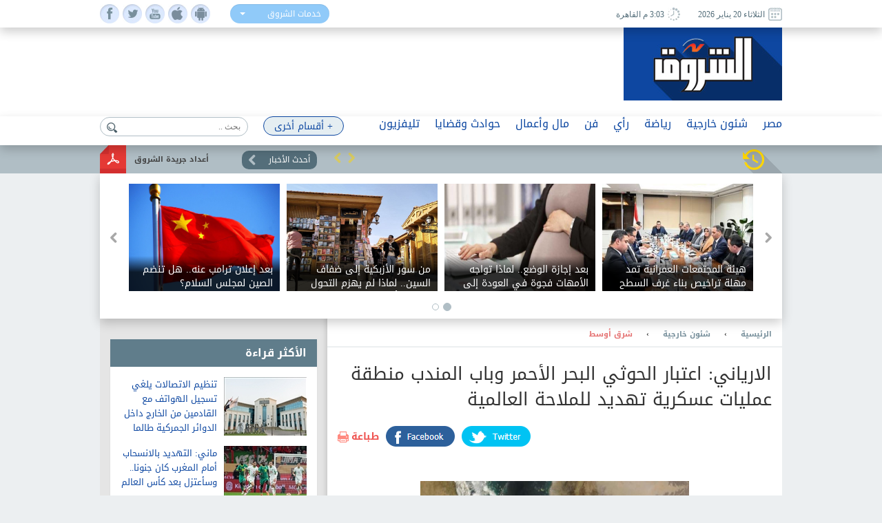

--- FILE ---
content_type: text/html; charset=utf-8
request_url: https://www.shorouknews.com/news/view.aspx?cdate=04102022&id=0418d34f-7eee-4da0-aa08-0c53a65551ae
body_size: 18496
content:


<!DOCTYPE html PUBLIC "-//W3C//DTD XHTML 1.0 Transitional//EN" "http://www.w3.org/TR/xhtml1/DTD/xhtml1-transitional.dtd">
<html xmlns="http://www.w3.org/1999/xhtml" xml:lang="ar-eg" lang="ar-eg">
<head id="Head1"><link id="MetaUrl_Canonical" rel="canonical" href="https://www.shorouknews.com/news/view.aspx?cdate=04102022&amp;id=0418d34f-7eee-4da0-aa08-0c53a65551ae" /><meta content="text/html; charset=utf-8" />

    
    <script async src="https://pagead2.googlesyndication.com/pagead/js/adsbygoogle.js?client=ca-pub-1174047515069954"
     crossorigin="anonymous"></script>

    <script async src="https://pagead2.googlesyndication.com/pagead/js/adsbygoogle.js?client=ca-pub-7072246965452303"
     crossorigin="anonymous"></script>
    


<script type='text/javascript'>
    var googletag = googletag || {};
    googletag.cmd = googletag.cmd || [];
    (function () {
        var gads = document.createElement('script');
        gads.async = true;
        gads.type = 'text/javascript';
        var useSSL = 'https:' == document.location.protocol;
        gads.src = (useSSL ? 'https:' : 'http:') +
          '//www.googletagservices.com/tag/js/gpt.js';
        var node = document.getElementsByTagName('script')[0];
        node.parentNode.insertBefore(gads, node);
    })();
    </script>

    <script type='text/javascript'>
        var popupSlot, popupSlot_Home;
        googletag.cmd.push(function () {

            //Managed by Clip
            googletag.defineSlot('/12740106/Home_Right_Wide_Skyscraper_160x600', [160, 600], 'div-gpt-ad-1451389957496-0').addService(googletag.pubads());
            googletag.defineSlot('/12740106/Home_Left_Wide_Skyscraper_160x600', [160, 600], 'div-gpt-ad-1451389957496-1').addService(googletag.pubads());
            googletag.defineSlot('/12740106/Home_Leaderboard_Top_728x90', [728, 90], 'div-gpt-ad-1451389957496-2').addService(googletag.pubads());
            googletag.defineSlot('/12740106/Home_Inline_Rectangle_300x250', [300, 250], 'div-gpt-ad-1451389957496-3').addService(googletag.pubads());
            googletag.defineSlot('/12740106/Home_bottom_custom_570x300', [570, 300], 'div-gpt-ad-1451389957496-4').addService(googletag.pubads());
            googletag.defineSlot('/12740106/Home_2nd_Inline_Rectangle_300x250', [300, 250], 'div-gpt-ad-1451389957496-5').addService(googletag.pubads());
            googletag.defineSlot('/12740106/All_Sections_Inline_Rectangle_300x250', [300, 250], 'div-gpt-ad-1451405396578-2').addService(googletag.pubads());
            googletag.defineSlot('/12740106/All_Sections_2nd_Inline_Rectangle_300x250', [300, 250], 'div-gpt-ad-1451405396578-0').addService(googletag.pubads());
            googletag.defineSlot('/12740106/All_Sections_Leaderboard_Top_728x90', [728, 90], 'div-gpt-ad-1451405396578-3').addService(googletag.pubads());
            googletag.defineSlot('/12740106/All_Sections_Left_Wide_Skyscraper_160x600', [160, 600], 'div-gpt-ad-1451405396578-4').addService(googletag.pubads());
            googletag.defineSlot('/12740106/All_Sections_Right_Wide_Skyscraper_160x600', [160, 600], 'div-gpt-ad-1451405396578-5').addService(googletag.pubads());
            googletag.defineSlot('/12740106/Shorouknews_Innernews_300x600', [300, 600], 'div-gpt-ad-1470315169849-0').addService(googletag.pubads());
            googletag.defineSlot('/12740106/Shorouknews_MultiSize', [[468, 60], [320, 100], [320, 50], [600, 90]], 'div-gpt-ad-1521454979168-0').addService(googletag.pubads());

            popupSlot_Home = googletag.defineSlot('/12740106/Home_Popup_780x400', [780, 400], 'div-gpt-ad-1451998315035-1').addService(googletag.pubads());
            popupSlot = googletag.defineSlot('/12740106/All_Sections_Popup_780x400', [780, 400], 'div-gpt-ad-1451998315035-0').addService(googletag.pubads());

            //googletag.pubads().enableSingleRequest();
            googletag.pubads().collapseEmptyDivs();

            googletag.pubads().addEventListener('slotRenderEnded', function (event) { slotRenderEnded(event); });

            googletag.enableServices();
        });


    </script>


<!-- Facebook Pixel Code -->
<script>
!function(f,b,e,v,n,t,s)
{if(f.fbq)return;n=f.fbq=function(){n.callMethod?
n.callMethod.apply(n,arguments):n.queue.push(arguments)};
if(!f._fbq)f._fbq=n;n.push=n;n.loaded=!0;n.version='2.0';
n.queue=[];t=b.createElement(e);t.async=!0;
t.src=v;s=b.getElementsByTagName(e)[0];
s.parentNode.insertBefore(t,s)}(window,document,'script',
'https://connect.facebook.net/en_US/fbevents.js');
 fbq('init', '2392364917476331'); 
fbq('track', 'PageView');
</script>
<noscript>
 <img height="1" width="1" src="https://www.facebook.com/tr?id=2392364917476331&ev=PageView&noscript=1"/>
</noscript>
<!-- End Facebook Pixel Code -->

    <title>
	
        الارياني: اعتبار الحوثي البحر الأحمر وباب المندب منطقة عمليات عسكرية تهديد للملاحة العالمية - 
        بوابة الشروق
</title><meta property="fb:pages" content="91753888816" />
    <script src='/_Scripts/_JavaScript/ServiceManager-2.0.js' type="text/javascript"></script>
    <script src='/_Scripts/_JavaScript/jquery.min.js' type="text/javascript"></script>
    <script src='/_Scripts/_JavaScript/bootstrap.min.js' type="text/javascript"></script>
    <script src='/_Scripts/_JavaScript/jquery.hoverImageEnlarge.js' type="text/javascript"></script>
    <script src='/_Scripts/_JavaScript/superfish.js' type="text/javascript"></script>
    <script src="https://cdn.speakol.com/widget/js/speakol-widget-v2.js"></script>
    <script type="text/javascript">
        $(document.body).on('click', '.dropdown-menu li', function (event) {

            var $target = $(event.currentTarget);

            $target.closest('.btn-group')
                .find('[data-bind="label"]').text($target.text())
                .end()
                .children('.dropdown-toggle').dropdown('toggle');

            return false;

        });
    </script>
    <script type="text/javascript">
        (function ($) { //create closure so we can safely use $ as alias for jQuery
            $(document).ready(function () {
                // initialise plugin
                var example = $('#example').superfish({
                    //add options here if required
                });
                // buttons to demonstrate Superfish's public methods
                $('.destroy').on('click', function () {
                    example.superfish('destroy');
                });
                $('.init').on('click', function () {
                    example.superfish();
                });
                $('.open').on('click', function () {
                    example.children('li:first').superfish('show');
                });
                $('.close').on('click', function () {
                    example.children('li:first').superfish('hide');
                });
            });
        })(jQuery);
    </script>
    <meta id="Head_MetaFBCover" property="og:image" content="https://www.shorouknews.com/uploadedimages/Sections/Politics/original/20110210-ethiopia-full.jpg"></meta>
    <meta property="og:image:width" content="390" />
    <meta property="og:image:height" content="275" />
    <meta property="fb:app_id" content="300970513306659" />
   
    


    <script type="text/javascript">
        var _sf_startpt = (new Date()).getTime()
    </script>
    
    <div id="fb-root"></div>
    <script>(function (d, s, id) {
                var js, fjs = d.getElementsByTagName(s)[0];
                if (d.getElementById(id)) return;
                js = d.createElement(s); js.id = id;
                js.src = "//connect.facebook.net/ar_AR/sdk.js#xfbml=1&version=v2.6&appId=300970513306659";
                fjs.parentNode.insertBefore(js, fjs);
            }(document, 'script', 'facebook-jssdk'));
    </script>
    
    
    <script src="../_Scripts/_JavaScript/jquery.jcarousel.min.js"></script>
    <script src="../_Scripts/_JavaScript/jcarousel.connected-carousels.js"></script>
    <script src="../_Scripts/_JavaScript/jquery.fancybox.js?x=3"></script>


    <script type="application/ld+json">
    {
      "@context": "https://schema.org",
      "@type": "NewsArticle",
      "headline": 'الارياني: اعتبار الحوثي البحر الأحمر وباب المندب منطقة عمليات عسكرية تهديد للملاحة العالمية',
      "image": [
        'https://www.shorouknews.com/uploadedimages/Sections/Politics/original/20110210-ethiopia-full.jpg'
       ],
      "datePublished": '2022-10-04T22:39:08.7630000' ,
      "dateModified": '2022-10-04T22:39:08.7630000',
      "author": [{
          "@type": "Organization",
          "name": 'شرق أوسط',
          "url": 'https://www.shorouknews.com/Politics/arab'
        },
        {
          "@type": "Organization",
          "name": 'شئون خارجية',
          "url": 'https://www.shorouknews.com/Politics'
                 }]
    }
    </script>

    <script type="text/javascript">
        $(document).ready(function () {
            /*
			 *  Simple image gallery. Uses default settings
			 */

            $('.fancybox').fancybox();

            /*
			 *  Different effects
			 */

            // Change title type, overlay closing speed
            $(".fancybox-effects-a").fancybox({
                helpers: {
                    title: {
                        type: 'outside'
                    },
                    overlay: {
                        speedOut: 0
                    }
                }
            });

            // Disable opening and closing animations, change title type
            $(".fancybox-effects-b").fancybox({
                openEffect: 'none',
                closeEffect: 'none',

                helpers: {
                    title: {
                        type: 'over'
                    }
                }
            });

            // Set custom style, close if clicked, change title type and overlay color
            $(".fancybox-effects-c").fancybox({
                wrapCSS: 'fancybox-custom',
                closeClick: true,

                openEffect: 'none',

                helpers: {
                    title: {
                        type: 'inside'
                    },
                    overlay: {
                        css: {
                            'background': 'rgba(238,238,238,0.85)'
                        }
                    }
                }
            });

            // Remove padding, set opening and closing animations, close if clicked and disable overlay
            $(".fancybox-effects-d").fancybox({
                padding: 0,

                openEffect: 'elastic',
                openSpeed: 150,

                closeEffect: 'elastic',
                closeSpeed: 150,

                closeClick: true,

                helpers: {
                    overlay: null
                }
            });

            /*
			 *  Button helper. Disable animations, hide close button, change title type and content
			 */

            $('.fancybox-buttons').fancybox({
                openEffect: 'none',
                closeEffect: 'none',

                prevEffect: 'none',
                nextEffect: 'none',

                closeBtn: false,

                helpers: {
                    title: {
                        type: 'inside'
                    },
                    buttons: {}
                },

                afterLoad: function () {
                    this.title = 'Image ' + (this.index + 1) + ' of ' + this.group.length + (this.title ? ' - ' + this.title : '');
                }
            });


            /*
			 *  Thumbnail helper. Disable animations, hide close button, arrows and slide to next gallery item if clicked
			 */

            $('.fancybox-thumbs').fancybox({
                prevEffect: 'none',
                nextEffect: 'none',

                closeBtn: false,
                arrows: false,
                nextClick: true,

                helpers: {
                    thumbs: {
                        width: 50,
                        height: 50
                    }
                }
            });

            /*
			 *  Media helper. Group items, disable animations, hide arrows, enable media and button helpers.
			*/
            $('.fancybox-media')
                .attr('rel', 'media-gallery')
                .fancybox({
                    openEffect: 'none',
                    closeEffect: 'none',
                    prevEffect: 'none',
                    nextEffect: 'none',

                    arrows: false,
                    helpers: {
                        media: {},
                        buttons: {}
                    }
                });

            /*
			 *  Open manually
			 */

            $("#fancybox-manual-a").click(function () {
                $.fancybox.open('1_b.jpg');
            });

            $("#fancybox-manual-b").click(function () {
                $.fancybox.open({
                    href: 'iframe.html',
                    type: 'iframe',
                    padding: 5
                });
            });

            $("#fancybox-manual-c").click(function () {
                $.fancybox.open([
                    {
                        href: '1_b.jpg',
                        title: 'My title'
                    }, {
                        href: '2_b.jpg',
                        title: '2nd title'
                    }, {
                        href: '3_b.jpg'
                    }
                ], {
                        helpers: {
                            thumbs: {
                                width: 75,
                                height: 50
                            }
                        }
                    });
            });


        });
    </script>
    <style type="text/css">
        .fancybox-custom .fancybox-skin {
            box-shadow: 0 0 50px #222;
        }
    </style>

<meta name="keyWords" /><meta name="description" content="قال وزير الإعلام والثقافة والسياحة اليمني معمر الارياني إن الإعلان الخطير الصادر عن مليشيا الحوثي" /><link href="../App_Themes/Site_Blue/bootstrap.css" type="text/css" rel="stylesheet" /><link href="../App_Themes/Site_Blue/Font/droidarabickufi.css" type="text/css" rel="stylesheet" /><link href="../App_Themes/Site_Blue/main25.css" type="text/css" rel="stylesheet" /><link href="../App_Themes/Site_Blue/reset.css" type="text/css" rel="stylesheet" /></head>
<body>
    <form method="post" action="./view.aspx?cdate=04102022&amp;id=0418d34f-7eee-4da0-aa08-0c53a65551ae" id="form1">
<div class="aspNetHidden">
<input type="hidden" name="__VIEWSTATE" id="__VIEWSTATE" value="A0duEHPxTtFmuG5uLfC5BCGlMO1bSsjmvrhpvTEeqsRVNQBH/2bmfLK7S8wWKHnWGHYhYfO09STVZte4VqHCYDzNy8fUw8mtL+Hgvb5HI+Q=" />
</div>

<div class="aspNetHidden">

	<input type="hidden" name="__VIEWSTATEGENERATOR" id="__VIEWSTATEGENERATOR" value="B69F4D26" />
	<input type="hidden" name="__EVENTTARGET" id="__EVENTTARGET" value="" />
	<input type="hidden" name="__EVENTARGUMENT" id="__EVENTARGUMENT" value="" />
	<input type="hidden" name="__EVENTVALIDATION" id="__EVENTVALIDATION" value="uX2e4vN5uFIuNbRL27qW28hNr5I+0AxBvgGcRMMeqxQQ3HDrMsB/7FY1oZtoyE2kDjMN5e7i5ZIPWj0n4iw1y+tRtjsCJLMug08aNc67JyDUzjs84evKogluMZUg4sshhhmI/ZaWb3TWFzCX77LWhw2Hxutr5wQtM/AYPbv6yjbFtzVm1TNcsBotWT/HOLZVdjExWkuDYUtSNPg++jIl7w==" />
</div>
    <!-- Start Alexa Certify Javascript -->
    <script type="text/javascript" src="https://d31qbv1cthcecs.cloudfront.net/atrk.js"></script>
    <script type="text/javascript">
        _atrk_opts = { atrk_acct: "RaMVf1a8n5000a", domain: "shorouknews.com" }; atrk();
    </script>
    <noscript>
        <img src="https://d5nxst8fruw4z.cloudfront.net/atrk.gif?account=RaMVf1a8n5000a" style="display: none"
            height="1" width="1" alt="" />
    </noscript>
    <!-- End Alexa Certify Javascript -->
    

    <!-- HEADER -->
    <header>

	    <div class="top">
		    <div class="wrapper">
			    <div class="socialIcons">
				    <ul>
					    <li><a class="fb" href="https://www.facebook.com/shorouknews" target="_blank"> </a></li>
					    <li><a class="tw" href="https://twitter.com/#!/shorouk_news" target="_blank"> </a></li>
					    <li><a class="yt" href="https://www.youtube.com/channel/UCGONWo6kCXGwtyA8SHrHIAw" target="_blank"> </a></li>
                        <li><a class="ios" href="https://itunes.apple.com/us/app/%D8%A7%D9%84%D8%B4%D8%B1%D9%88%D9%82/id1458481490" target="_blank"> </a></li>
                        <li><a class="android" href="https://play.google.com/store/apps/details?id=com.priland.shorouknews" target="_blank"> </a></li>
				    </ul>
			    </div>
			    <div class="servSelect">
				    <div class="btn-group btn-input clearfix">
					    <button type="button" class="dropdown-toggle form-control" data-toggle="dropdown">
						    <span data-bind="label">خدمات الشروق</span> <span class="caret"></span>
					    </button>
					    <ul class="dropdown-menu" role="menu">
                            <li><a href="../currency">أسعار العملات</a></li>
                         
						    <li><a href="../prayertimes">مواقيت الصلاة</a></li>
                            <li><a href="../rss">تلقيمات RSS</a></li>
                            <li><a href="../apps">خدمات الموبايل</a></li>
					    </ul>
				    </div>
			    </div>
                
			    <div class="dateArea">
				    <span>
					    <i><img src="../app_themes/images/date-ico.jpg" alt="" /></i>
					    الثلاثاء 20 يناير 2026
				    </span>
				    <span>
					    <i><img src="../app_themes/images/clock-ico.jpg" alt="" /></i>
					     3:03 م  القاهرة</span>
				    
			    </div>
		    </div>
	    </div>
	
	    <div class="middleHeader">
		    <div class="wrapper">
			    <div class="logo">
				    <a href="../">
					    <img src="../app_themes/images/logo.jpg" alt="بوابة الشروق" />
				    </a>
			    </div>
			    <div id="Body_DivAd" class="ad">
                     
<!-- /12740106/All_Sections_Leaderboard_Top_728x90 -->
<div id='div-gpt-ad-1451405396578-3' style='height: 90px; width: 728px;'>
    <script type='text/javascript'>
        googletag.cmd.push(function () { googletag.display('div-gpt-ad-1451405396578-3'); });
    </script>
</div>

			    </div>
			    <div class="clear"></div>
               
		    </div>
	    </div>

        <!-- RAMADAN -->
        <div class="blank">
        </div>
        <!-- RAMADAN -->
         
        <div class="navArea">
		
		    <nav>

			    <ul class="navFirstul">

				    <li class="search">
				     
<script type="text/javascript">
    function clickButton(e, buttonid) {
        //    debugger;
        var bt = document.getElementById(buttonid);
        if (typeof (bt) == 'object') {
            if (navigator.appName.indexOf("Netscape") > -1) {
                if (e.keyCode == 13) {
                    if (bt && typeof (bt.click) == 'undefined') {
                        bt.click = addClickFunction1(bt);
                    }
                }
            }
            if (navigator.appName.indexOf("Microsoft Internet Explorer") > -1) {
                if (event.keyCode == 13) {
                    bt.click();
                    return false;
                }
            }
        }
    }

    function addClickFunction1(bt) {
        //    debugger;
        var result = true;
        if (bt.onclick) result = bt.onclick();
        if (typeof (result) == 'undefined' || result) {
            eval(bt.href);
        }
    }
  
  

</script>
<div id="Body_SearchControl1_Panel1" onkeypress="javascript:return WebForm_FireDefaultButton(event, &#39;Body_SearchControl1_lbtn_Search&#39;)">
	
<div class="search">
    <input type="submit" name="ctl00$ctl00$Body$SearchControl1$lbtn_Search" value="" id="Body_SearchControl1_lbtn_Search" class="searchBtn btn btn-default" aria-label="Left Align" />
    <input name="ctl00$ctl00$Body$SearchControl1$TextBox1" type="text" id="Body_SearchControl1_TextBox1" class="searchBox glyphicon glyphicon-search" placeholder="بحث .." onkeypress="javascript:return clickButton(event,&#39;Body_SearchControl1_lbtn_Search&#39;);" />
    </div>

</div>

				    </li>



          
                



                   <li class="moreNavItem">

                        <ul class="sf-menu" id="example">
                                <li class="moreDropDown">
					                <a class="moreDropDownBtn" href="#" >+ أقسام أخرى</a>

					    <ul>
                             
                                    <li>
								        <a href='/local'>محافظات</a>
                                        
							        </li>
                                 
                                    <li>
								        <a href='/ladies'>مرأة</a>
                                        
							        </li>
                                 
                                    <li>
								        <a href='/variety'>منوعات</a>
                                        <ul id="Body_RptrOtherSections_UlMenu_2">
                                            
                                                       <li><a href='/variety/Internet-Comm'>تكنولوجيا</a></li>
                                                
                                                       <li><a href='/variety/sciences'>علوم</a></li>
                                                
                                                       <li><a href='/variety/Youth-Edu'>شباب وتعليم</a></li>
                                                
                                                       <li><a href='/variety/RostomSt'>9 شارع رستم</a></li>
                                                
                                                       <li><a href='/variety/health'>صحة</a></li>
                                                
                                        </ul>
							        </li>
                                 
                                    <li>
								        <a href='/universities'>جامعات</a>
                                        
							        </li>
                                 
                                    <li>
								        <a href='/people-life'>ألوان الحياة</a>
                                        <ul id="Body_RptrOtherSections_UlMenu_4">
                                            
                                                       <li><a href='/people-life/animals'>حيوانات أليفة</a></li>
                                                
                                                       <li><a href='/people-life/trips'>سفرية وخروجة</a></li>
                                                
                                                       <li><a href='/people-life/history'>تاريخ</a></li>
                                                
                                        </ul>
							        </li>
                                 
                                    <li>
								        <a href='/auto'>سيارات</a>
                                        
							        </li>
                                 
                                    <li>
								        <a href='/Culture'>ثقافة</a>
                                        
							        </li>
                                 
					
                            
                            <li><a href="../galleries" id="Body_A3">صور </a></li>
                            <li><a href="../caricature" id="Body_A4">كاريكاتير </a></li>
                            <li><a href="https://eg.waseet.shorouknews.com/ar/site/cairo/index" id="Body_A2" target="_blank">الوسيط</a></li>
                                       
					    </ul>

    </li>
    </ul>

				    </li>











                    
                                  <li class="dropdown">
                                  	    <a href='/egypt' class="dropdown-toggle disabled" data-toggle="dropdown" role="button" aria-expanded="false">مصر</a>
                                 
                                    	    <ul id="Body_RptrSections_UlMenu_0" class="dropdown-menu" role="menu">
                                                <hr>
                                         <li class="dropDown-innerWithli">
                                              <ul class="dropDown-innerWithColor">

                                                 
                                                  <li class="thumbs">
                                                      <div class="subTop">
                                                             
											                        <a href="/news/view.aspx?cdate=20012026&id=f88bda55-7da3-42e2-a8fa-2a738e88f5f2">
											                         <img id="Body_RptrSections_RptrLatestNews_0_imgNews_0" src="https://www.shorouknews.com/uploadedimages/Other/original/48e12296-b007-4572-8af5-fdc36dc6b97c.jpg" />
												                        <span>المفتي يستقبل رئيس ديوان الوقف السُّنِّي العراقي لتعزيز التعاون العلمي والإفتائي</span>
											                        </a>
                                                                
											                        <a href="/news/view.aspx?cdate=20012026&id=d9d88acf-425c-4ad9-a1df-f3116694f8b8">
											                         <img id="Body_RptrSections_RptrLatestNews_0_imgNews_1" src="https://www.shorouknews.com/uploadedimages/Other/original/091a29b2-4e3c-4652-b157-5c7255555555716f55d9.jpg" />
												                        <span>مدبولي يستعرض الموقف التنفيذي لمشروعات شركة تنمية الريف المصري الجديد</span>
											                        </a>
                                                                
											                        <a href="/news/view.aspx?cdate=20012026&id=38af0d0f-c654-4c2b-a553-83111eed6ffd">
											                         <img id="Body_RptrSections_RptrLatestNews_0_imgNews_2" src="https://www.shorouknews.com/uploadedimages/Other/original/%d8%a7%d9%84%d8%a3%d9%83%d8%a7%d8%af%d9%8a%d9%85%d9%8a%d8%a9%20%d8%a7%d9%84%d9%88%d8%b7%d9%86%d9%8a%d8%a9%20%d9%84%d9%84%d8%aa%d8%af%d8%b1%d9%8a%d8%a8%20%d8%aa%d8%b7%d9%84%d9%82%20%d8%a8%d8%b1%d9%86%d8%a7%d9%85%d8%ac%d9%8b%d8%a7.jpg" />
												                        <span>غدا.. الأكاديمية الوطنية للتدريب تطلق برنامجًا تدريبيًا موجها للنواب الجدد</span>
											                        </a>
                                                                
											                        <a href="/news/view.aspx?cdate=20012026&id=dc762f76-321e-46f3-a85e-e6b1a0699fc4">
											                         <img id="Body_RptrSections_RptrLatestNews_0_imgNews_3" src="https://www.shorouknews.com/uploadedimages/Other/original/%d9%85%d8%b1%d8%b5%d8%af%20%d8%a7%d9%84%d8%a3%d8%b2%d9%87%d8%b1.jpg" />
												                        <span>مرصد الأزهر: الإسلاموفوبيا بالأرجنتين تحولت لكابوس يطارد الأسر المسلمة في بيوتها</span>
											                        </a>
                                                                
                                                          <div class="clear"></div>
                                                          </div>
                                                      
                                                      </li>
                                                </ul>
                                            </li>
                                        </ul>
                                    </li>
                                
                                  <li class="dropdown">
                                  	    <a href='/Politics' class="dropdown-toggle disabled" data-toggle="dropdown" role="button" aria-expanded="false">شئون خارجية</a>
                                 
                                    	    <ul id="Body_RptrSections_UlMenu_1" class="dropdown-menu" role="menu">
                                                <hr>
                                         <li class="dropDown-innerWithli">
                                              <ul class="dropDown-innerWithColor">

                                                 <li id="Body_RptrSections_LiSubSections_1" class="subSections">
									                <ul>
                                                        
                                                                <li class="subSectionsItem">
                                                                    <h2>
                                                                        <a href='/Politics/arab'>
                                                                            شرق أوسط</a>
                                                                    </h2>
                                                                </li>
                                                            
                                                                <li class="subSectionsItem">
                                                                    <h2>
                                                                        <a href='/Politics/world'>
                                                                            العالم</a>
                                                                    </h2>
                                                                </li>
                                                            
                                                    </ul>
                                                        </li>
                                                  <li class="thumbs">
                                                      <div class="subTop">
                                                             
											                        <a href="/news/view.aspx?cdate=20012026&id=83a789ec-1d40-4d97-aa5e-68d5873ed881">
											                         <img id="Body_RptrSections_RptrLatestNews_1_imgNews_0" src="https://www.shorouknews.com/uploadedimages/Sections/Politics/original/P9KqVZZqvf_1768912502.jpg" />
												                        <span>السعودية: يجب التمهيد لعودة السلطة الفلسطينية إلى غزة وصولا إلى إنهاء الاحتلال</span>
											                        </a>
                                                                
											                        <a href="/news/view.aspx?cdate=20012026&id=16dccbff-9bdf-47ad-89b1-3254fd81c139">
											                         <img id="Body_RptrSections_RptrLatestNews_1_imgNews_1" src="https://www.shorouknews.com/uploadedimages/Other/original/32663227277822.JPG" />
												                        <span>واشنطن بوست: إدارة ترامب تدرس تخفيف قيود قوانين الأسلحة</span>
											                        </a>
                                                                
											                        <a href="/news/view.aspx?cdate=20012026&id=57e70c39-4470-428a-8555-426a634dd522">
											                         <img id="Body_RptrSections_RptrLatestNews_1_imgNews_2" src="https://www.shorouknews.com/uploadedimages/Sections/Politics/original/AA-20260120-40309216-40309197-SRYYL_THDM_MNSHAT_BMQR_LWNRW_LMGLQ_FY_LQDS.jpg" />
												                        <span>الضفة.. جيش الاحتلال يهدم منشآت سكنية وزراعية في نابلس والخليل</span>
											                        </a>
                                                                
                                                          <div class="clear"></div>
                                                          </div>
                                                      
                                                      </li>
                                                </ul>
                                            </li>
                                        </ul>
                                    </li>
                                
                                  <li class="dropdown">
                                  	    <a href='/sports' class="dropdown-toggle disabled" data-toggle="dropdown" role="button" aria-expanded="false">رياضة</a>
                                 
                                    	    <ul id="Body_RptrSections_UlMenu_2" class="dropdown-menu" role="menu">
                                                <hr>
                                         <li class="dropDown-innerWithli">
                                              <ul class="dropDown-innerWithColor">

                                                 <li id="Body_RptrSections_LiSubSections_2" class="subSections">
									                <ul>
                                                        
                                                                <li class="subSectionsItem">
                                                                    <h2>
                                                                        <a href='/sports/local-sports'>
                                                                            رياضة محلية</a>
                                                                    </h2>
                                                                </li>
                                                            
                                                                <li class="subSectionsItem">
                                                                    <h2>
                                                                        <a href='/sports/international'>
                                                                            رياضة عالمية</a>
                                                                    </h2>
                                                                </li>
                                                            
                                                    </ul>
                                                        </li>
                                                  <li class="thumbs">
                                                      <div class="subTop">
                                                             
											                        <a href="/news/view.aspx?cdate=20012026&id=57831b31-0382-43d1-9c11-f683908e01e1">
											                         <img id="Body_RptrSections_RptrLatestNews_2_imgNews_0" src="https://www.shorouknews.com/uploadedimages/Sections/Sports/original/Juventus-Mateta.jpg" />
												                        <span>يوفنتوس يقدّم عرضًا جديدًا للتعاقد مع ماتيتا من كريستال بالاس</span>
											                        </a>
                                                                
											                        <a href="/news/view.aspx?cdate=20012026&id=9f85cd26-f653-48c8-8e6f-6355ed5b871e">
											                         <img id="Body_RptrSections_RptrLatestNews_2_imgNews_1" src="https://www.shorouknews.com/uploadedimages/Sections/Sports/original/Capture.JPGgsdfgsedf5436t.JPG" />
												                        <span>صلاح يعود إلى ليفربول بعد ختام مشوار مصر في أمم أفريقيا</span>
											                        </a>
                                                                
											                        <a href="/news/view.aspx?cdate=20012026&id=3ed7e3d4-2273-4550-a784-f2243f675af0">
											                         <img id="Body_RptrSections_RptrLatestNews_2_imgNews_2" src="https://www.shorouknews.com/uploadedimages/Sections/Sports/original/%d8%ad%d9%85%d8%b2%d8%a9%20%d8%ad%d9%85%d8%b2%d8%a9%20%d8%ad%d9%85%d8%b2%d8%a9%20%d8%b9%d8%a8%d8%af%20%d8%a7%d9%84%d9%83%d8%b1%d9%8a%d9%85.jpg" />
												                        <span>ماركا: برشلونة يقترب من ضم صلاح الجديد</span>
											                        </a>
                                                                
                                                          <div class="clear"></div>
                                                          </div>
                                                      
                                                      </li>
                                                </ul>
                                            </li>
                                        </ul>
                                    </li>
                                
                                  <li class="dropdown">
                                  	    <a href='/columns' class="dropdown-toggle disabled" data-toggle="dropdown" role="button" aria-expanded="false">رأي</a>
                                 
                                    	    
                                    </li>
                                
                                  <li class="dropdown">
                                  	    <a href='/art' class="dropdown-toggle disabled" data-toggle="dropdown" role="button" aria-expanded="false">فن</a>
                                 
                                    	    <ul id="Body_RptrSections_UlMenu_4" class="dropdown-menu" role="menu">
                                                <hr>
                                         <li class="dropDown-innerWithli">
                                              <ul class="dropDown-innerWithColor">

                                                 
                                                  <li class="thumbs">
                                                      <div class="subTop">
                                                             
											                        <a href="/news/view.aspx?cdate=20012026&id=23590a10-51c3-40f8-8ce8-6ec568b961a6">
											                         <img id="Body_RptrSections_RptrLatestNews_4_imgNews_0" src="https://www.shorouknews.com/uploadedimages/Other/original/196-115436-aline-khalaf-returns-long-absence_700x400.jpg" />
												                        <span>بعد تصريحات إلين خلف الأخيرة.. الناقد اللبناني ربيع فران: ضرت نفسها</span>
											                        </a>
                                                                
											                        <a href="/news/view.aspx?cdate=20012026&id=2f82ff6d-be51-4290-bca9-5512903e5757">
											                         <img id="Body_RptrSections_RptrLatestNews_4_imgNews_1" src="https://www.shorouknews.com/uploadedimages/Other/original/434358888888888888.JPG" />
												                        <span>تشييع جنازة والدة المطرب الشعبي رضا البحراوي بطنطا</span>
											                        </a>
                                                                
											                        <a href="/news/view.aspx?cdate=20012026&id=10f48d43-0aa7-4e6a-9a8e-a8f623ae5795">
											                         <img id="Body_RptrSections_RptrLatestNews_4_imgNews_2" src="https://www.shorouknews.com/uploadedimages/Other/original/434358888888888888.JPG" />
												                        <span>سعد الصغير ومحمود الليثي يؤازران رضا البحراوى في جنازة والدته</span>
											                        </a>
                                                                
											                        <a href="/news/view.aspx?cdate=20012026&id=ef04fe28-3e71-4adf-9868-505bcaf1a035">
											                         <img id="Body_RptrSections_RptrLatestNews_4_imgNews_3" src="https://www.shorouknews.com/uploadedimages/Other/original/5%d9%81%d9%84%d9%82%d8%ab%d8%a8%d8%a8%d8%ab4%d8%ba.jpg" />
												                        <span>مش إقصاء ولا تهميش.. نادين نجيم ترد على مقارنتها بـ سيرين عبدالنور</span>
											                        </a>
                                                                
                                                          <div class="clear"></div>
                                                          </div>
                                                      
                                                      </li>
                                                </ul>
                                            </li>
                                        </ul>
                                    </li>
                                
                                  <li class="dropdown">
                                  	    <a href='/Economy' class="dropdown-toggle disabled" data-toggle="dropdown" role="button" aria-expanded="false">مال وأعمال</a>
                                 
                                    	    <ul id="Body_RptrSections_UlMenu_5" class="dropdown-menu" role="menu">
                                                <hr>
                                         <li class="dropDown-innerWithli">
                                              <ul class="dropDown-innerWithColor">

                                                 <li id="Body_RptrSections_LiSubSections_5" class="subSections">
									                <ul>
                                                        
                                                                <li class="subSectionsItem">
                                                                    <h2>
                                                                        <a href='/Economy/business'>
                                                                            أعمال</a>
                                                                    </h2>
                                                                </li>
                                                            
                                                                <li class="subSectionsItem">
                                                                    <h2>
                                                                        <a href='/Economy/citizines'>
                                                                            مواطن</a>
                                                                    </h2>
                                                                </li>
                                                            
                                                    </ul>
                                                        </li>
                                                  <li class="thumbs">
                                                      <div class="subTop">
                                                             
											                        <a href="/news/view.aspx?cdate=20012026&id=bd547fe4-518e-4713-8ab3-cb0fc0c7b079">
											                         <img id="Body_RptrSections_RptrLatestNews_5_imgNews_0" src="https://www.shorouknews.com/uploadedimages/Other/original/54%d9%81%d8%ab%d9%825%d9%8a434%d9%8a%d9%82%d9%8a%d9%81543.JPG" />
												                        <span>هيئة المجتمعات العمرانية تمد مهلة تراخيص بناء غرف السطح حتى نهاية مايو </span>
											                        </a>
                                                                
											                        <a href="/news/view.aspx?cdate=20012026&id=b56d6f99-ed4b-4ec7-b241-03fa9590d7c0">
											                         <img id="Body_RptrSections_RptrLatestNews_5_imgNews_1" src="https://www.shorouknews.com/uploadedimages/Other/original/16993443662.jpg" />
												                        <span>الإسكان تطرح محال وصيدليات وأراضي ورش للبيع بالمزاد العلني في 3 مدن جديدة</span>
											                        </a>
                                                                
											                        <a href="/news/view.aspx?cdate=20012026&id=859c7daf-6f12-4f4e-b0a9-06b81c2a839c">
											                         <img id="Body_RptrSections_RptrLatestNews_5_imgNews_2" src="https://www.shorouknews.com/uploadedimages/Sections/Money%20and%20Business/original/8e08dbae-0fec-401c-ae19-68aeb14b091a.jpg" />
												                        <span>الإسكان: استرداد 900 فدان بمدينة سفنكس الجديدة لمخالفة الاشتراطات</span>
											                        </a>
                                                                
                                                          <div class="clear"></div>
                                                          </div>
                                                      
                                                      </li>
                                                </ul>
                                            </li>
                                        </ul>
                                    </li>
                                
                                  <li class="dropdown">
                                  	    <a href='/accidents' class="dropdown-toggle disabled" data-toggle="dropdown" role="button" aria-expanded="false">حوادث وقضايا</a>
                                 
                                    	    <ul id="Body_RptrSections_UlMenu_6" class="dropdown-menu" role="menu">
                                                <hr>
                                         <li class="dropDown-innerWithli">
                                              <ul class="dropDown-innerWithColor">

                                                 
                                                  <li class="thumbs">
                                                      <div class="subTop">
                                                             
											                        <a href="/news/view.aspx?cdate=20012026&id=41a5d5e4-127d-454c-9c82-ee6c2ebb7403">
											                         <img id="Body_RptrSections_RptrLatestNews_6_imgNews_0" src="https://www.shorouknews.com/uploadedimages/Other/original/e09a0bd5-bbf4-4b5b-8b08-d24058753d11.jpg" />
												                        <span>ضبط شخصين عقب تداول فيديو لهما خلال استقلالهما دراجة نارية وترويج المخدرات بالقليوبية</span>
											                        </a>
                                                                
											                        <a href="/news/view.aspx?cdate=20012026&id=cad0f4b5-59db-4651-936c-e38cdc4a0bda">
											                         <img id="Body_RptrSections_RptrLatestNews_6_imgNews_1" src="https://www.shorouknews.com/uploadedimages/Sections/Egypt/Accidents/original/6f5680a0-124b-4e73-b02a-1c0b2c2a01f2.jpg" />
												                        <span>الداخلية تكشف حقيقة ادعاء سيدة استغلال فرد شرطة لعمله والتعدي على والدها</span>
											                        </a>
                                                                
											                        <a href="/news/view.aspx?cdate=20012026&id=2d70af39-665a-4eed-a3be-c4a354cb04c4">
											                         <img id="Body_RptrSections_RptrLatestNews_6_imgNews_2" src="https://www.shorouknews.com/uploadedimages/Other/original/3788738782892892.JPG" />
												                        <span>إلغاء حكم حبس فادي خفاجة في اتهامه بسب وقذف مجدي كامل.. وتغريمه 20 ألف جنيه</span>
											                        </a>
                                                                
											                        <a href="/news/view.aspx?cdate=20012026&id=48cb315f-2d27-4f43-80c1-664fc761120f">
											                         <img id="Body_RptrSections_RptrLatestNews_6_imgNews_3" src="https://www.shorouknews.com/uploadedimages/Other/original/43439999999999999999999999.JPG" />
												                        <span>شهود عيان يروون تفاصيل العثور على الأطفال الثلاثة داخل منزل مهجور بقرية الراهب</span>
											                        </a>
                                                                
                                                          <div class="clear"></div>
                                                          </div>
                                                      
                                                      </li>
                                                </ul>
                                            </li>
                                        </ul>
                                    </li>
                                
                                  <li class="dropdown">
                                  	    <a href='/tv' class="dropdown-toggle disabled" data-toggle="dropdown" role="button" aria-expanded="false">تليفزيون</a>
                                 
                                    	    <ul id="Body_RptrSections_UlMenu_7" class="dropdown-menu" role="menu">
                                                <hr>
                                         <li class="dropDown-innerWithli">
                                              <ul class="dropDown-innerWithColor">

                                                 
                                                  <li class="thumbs">
                                                      <div class="subTop">
                                                             
											                        <a href="/news/view.aspx?cdate=20012026&id=b2e8cd40-17f0-469a-9337-ae81117f027c">
											                         <img id="Body_RptrSections_RptrLatestNews_7_imgNews_0" src="https://www.shorouknews.com/uploadedimages/Other/original/%d8%a7%d9%84%d9%85%d8%b1%d8%ad%d9%84%d8%a9%20%d8%a7%d9%84%d8%a3%d9%88%d9%84%d9%89%20%d9%85%d9%86%20%d8%ad%d9%8a%d8%a7%d8%a9%20%d9%83%d8%b1%d9%8a%d9%85%d8%a9%20%d8%a8%d8%a7%d9%84%d8%a8%d8%ad%d9%8a%d8%b1%d8%a9.jpg" />
												                        <span>متحدث الحكومة: استكمال مشروعات المرحلة الأولى من حياة كريمة في أقرب وقت لخدمة المواطنين</span>
											                        </a>
                                                                
											                        <a href="/news/view.aspx?cdate=20012026&id=2c135cdc-658e-414c-b34d-cbe3cef05c65">
											                         <img id="Body_RptrSections_RptrLatestNews_7_imgNews_1" src="https://www.shorouknews.com/uploadedimages/Other/original/2019_9_29_22_31_22_559.jpg" />
												                        <span>محمد علي خير: «الدين الخارجي ماسك في رجل الحكومة اليمين والداخلي في الشمال»</span>
											                        </a>
                                                                
											                        <a href="/news/view.aspx?cdate=20012026&id=150f75d9-f458-4458-bc05-c31a14881139">
											                         <img id="Body_RptrSections_RptrLatestNews_7_imgNews_2" src="https://www.shorouknews.com/uploadedimages/Other/original/%d9%84888888888888888888888888888888888888888888888888888888888888888888888888888888.jpg" />
												                        <span>للاعبون تجاوزوا الـ30.. لميس الحديدي تطالب بتقييم منتخب مصر قبل كأس العالم</span>
											                        </a>
                                                                
											                        <a href="/news/view.aspx?cdate=20012026&id=2c50514a-edaf-4bff-b6b0-37161f413207">
											                         <img id="Body_RptrSections_RptrLatestNews_7_imgNews_3" src="https://www.shorouknews.com/uploadedimages/Sections/Egypt/original/Capture%d8%ad98564670-=04560.JPG" />
												                        <span>تامر أمين: نهائي المغرب والسنغال كشف دروسًا كروية عديدة وكافأ ساديو ماني</span>
											                        </a>
                                                                
                                                          <div class="clear"></div>
                                                          </div>
                                                      
                                                      </li>
                                                </ul>
                                            </li>
                                        </ul>
                                    </li>
                                

			    </ul>
				

				
			

		    </nav>

	    </div>

	    <div class="tickerArea">
		    <div class="wrapper"> 
			
		    <div class="tickerMain">
                        <div class="ticker">
                            <div id="carousel-ticker" class="carousel slide" data-ride="carousel">
                                <!-- Wrapper for slides -->
                                <div class="carousel-inner" role="listbox">

                                    

                                </div>
                            </div>
                            <!-- Controls -->
                            <a class="left carousel-control" href="#carousel-ticker" role="button" data-slide="prev">
                                <img src='/app_themes/images/yellowArrow-l-ico.png' alt="">
                            </a>
                            <a class="right carousel-control" href="#carousel-ticker" role="button" data-slide="next">
                                <img src='/app_themes/images/yellowArrow-r-ico.png' alt="">
                            </a>
                        </div>
                    </div>

			    <a href="../pdf" class="pdf">أعداد جريدة الشروق</a>
		
	
			    <div class="latestNewsBtn">
				    <a href="../news">أحدث الأخبار</a>
			    </div>
			
		    </div>
	    </div>

           

    </header>
    <!-- HEADER -->


    <div id="Body_Div1" class="wrapper">
        
<script type="text/javascript">
    var adDivID = "div-gpt-ad-1451998315035-0";

    function slotRenderEnded(event) {
        if (event.slot === popupSlot) {
            if (event.isEmpty)
                $("#adPopup").attr("class", "hideAd");
            else {
                var status = $('#' + adDivID).css("display");
                if (status != 'none') {
                    $("#adPopup").attr("class", "showAd");
                    setTimeout(function () {
                        $("#adPopup").attr("class", "hideAd");
                    }, 22000);
                    $(".showAd .close").click(function () {
                        $("#adPopup").attr("class", "hideAd");
                    });
                }
            }
        }
    }
</script>
<div id="adPopup" class="hideAd">
    <div class="close">
    </div>
   <!-- /12740106/All_Sections_Popup_780x400 -->
<div id='div-gpt-ad-1451998315035-0' style='height:400px; width:780px;'>
<script type='text/javascript'>
    googletag.cmd.push(function () { googletag.display('div-gpt-ad-1451998315035-0'); });
</script>
</div>
</div>

        
<div class="shorouknews_TakeOver_left">
  <!-- /12740106/All_Sections_Left_Wide_Skyscraper_160x600 -->
<div id='div-gpt-ad-1451405396578-4' style='height:600px; width:160px;'>
<script type='text/javascript'>
    googletag.cmd.push(function () { googletag.display('div-gpt-ad-1451405396578-4'); });
</script>
</div>
</div>

        
<div class="shorouknews_TakeOver_right">
   <!-- /12740106/All_Sections_Right_Wide_Skyscraper_160x600 -->
<div id='div-gpt-ad-1451405396578-5' style='height:600px; width:160px;'>
<script type='text/javascript'>
    googletag.cmd.push(function () { googletag.display('div-gpt-ad-1451405396578-5'); });
</script>
</div>
</div>

        
        
    <div id="Body_Body_DivTrackCode">
    </div>

    <div class="container">
        <div class="topHotNews">
            <div id="carousel-example-generic" class="carousel slide" data-ride="carousel">
                <!-- Indicators -->
                <ol class="carousel-indicators">
                    
                            <li data-target="#carousel-example-generic" data-slide-to='0' class='active'></li>
                        
                            <li data-target="#carousel-example-generic" data-slide-to='1' class=''></li>
                        
                </ol>

                <!-- Wrapper for slides -->
                <div class="carousel-inner" role="listbox">
                    
                            <div class='item active'><ul class='carouThumbs'>
                            <li>
                                <a href='/news/view.aspx?cdate=20012026&id=bd547fe4-518e-4713-8ab3-cb0fc0c7b079'>
                                    <img src='https://www.shorouknews.com/uploadedimages/Other/original/54فثق5ي434يقيف543.JPG'
                                        title='' alt='' width="170"
                                        height="120" />
                                    <span>هيئة المجتمعات العمرانية تمد مهلة تراخيص بناء غرف السطح حتى نهاية مايو </span>
                                </a>
                            </li>
                            
                        
                            
                            <li>
                                <a href='/news/view.aspx?cdate=20012026&id=a3b2e9e0-3b06-4817-9bef-bc7955e409ef'>
                                    <img src='https://www.shorouknews.com/uploadedimages/Other/original/539686545555555555555555555.JPG'
                                        title='' alt='' width="170"
                                        height="120" />
                                    <span>بعد إجازة الوضع.. لماذا تواجه الأمهات فجوة في العودة إلى العمل؟</span>
                                </a>
                            </li>
                            
                        
                            
                            <li>
                                <a href='/news/view.aspx?cdate=20012026&id=20e2d74f-0ce6-4543-a92d-02518620dab3'>
                                    <img src='https://www.shorouknews.com/uploadedimages/Other/original/ررئئسسسسسسسسسسسس.JPG'
                                        title='تصوير: حنان حمدتو' alt='تصوير: حنان حمدتو' width="170"
                                        height="120" />
                                    <span>من سور الأزبكية إلى ضفاف السين.. لماذا لم يهزم التحول الرقمي أسواق الكتب المفتوحة؟</span>
                                </a>
                            </li>
                            
                        
                            
                            <li>
                                <a href='/news/view.aspx?cdate=20012026&id=c1b5557c-b14b-43aa-ae45-46b2ca1b70a8'>
                                    <img src='https://www.shorouknews.com/uploadedimages/Other/original/صور-علم-الصين-رمزيات-وخلفيات-العلم-الصيني-1.jpg'
                                        title='' alt='' width="170"
                                        height="120" />
                                    <span>بعد إعلان ترامب عنه.. هل تنضم الصين لمجلس السلام؟</span>
                                </a>
                            </li>
                            </ul></div>
                        
                            <div class='item'><ul class='carouThumbs'>
                            <li>
                                <a href='/news/view.aspx?cdate=20012026&id=b56d6f99-ed4b-4ec7-b241-03fa9590d7c0'>
                                    <img src='https://www.shorouknews.com/uploadedimages/Other/original/16993443662.jpg'
                                        title='' alt='' width="170"
                                        height="120" />
                                    <span>الإسكان تطرح محال وصيدليات وأراضي ورش للبيع بالمزاد العلني في 3 مدن جديدة</span>
                                </a>
                            </li>
                            
                        
                            
                            <li>
                                <a href='/news/view.aspx?cdate=20012026&id=48cb315f-2d27-4f43-80c1-664fc761120f'>
                                    <img src='https://www.shorouknews.com/uploadedimages/Other/original/43439999999999999999999999.JPG'
                                        title='' alt='' width="170"
                                        height="120" />
                                    <span>شهود عيان يروون تفاصيل العثور على الأطفال الثلاثة داخل منزل مهجور بقرية الراهب</span>
                                </a>
                            </li>
                            
                        
                            
                            <li>
                                <a href='/news/view.aspx?cdate=20012026&id=0f37dccc-2655-4608-9a99-10023ffe4785'>
                                    <img src='https://www.shorouknews.com/uploadedimages/Other/original/A5GeNnIX7dAIxzQYUNNZGJkiLBHnj7Y5sBCWE5FL.jpg'
                                        title='' alt='' width="170"
                                        height="120" />
                                    <span>من التوكتوك للأتوبيس والنقل الثقيل.. وزارة العدل تحدد قيمة ثوثيق وشهر مركبات النقل في 2026 </span>
                                </a>
                            </li>
                            
                        
                            
                            <li>
                                <a href='/news/view.aspx?cdate=20012026&id=424bce32-c81a-4cfb-bb62-fad1bc06d1be'>
                                    <img src='https://www.shorouknews.com/uploadedimages/Other/original/هاتف.jpg'
                                        title='' alt='' width="170"
                                        height="120" />
                                    <span>أول تعليق من شعبة المحمول على إلغاء فترة الإعفاء الاستثنائي لأجهزة الهاتف المحمول الواردة من الخارج</span>
                                </a>
                            </li>
                            </ul></div>
                        
                </div>

                <!-- Controls -->
                <a class="left carousel-control" href="#carousel-example-generic" role="button" data-slide="prev">
                    <img src="../app_themes/images/greyArrow-l-ico.png" alt="">
                </a>
                <a class="right carousel-control" href="#carousel-example-generic" role="button" data-slide="next">
                    <img src="../app_themes/images/greyArrow-r-ico.png" alt="">
                </a>
            </div>
        </div>

        <div class="leftArea">

            <div class="leftSep"></div>

            <div class="adMain">
                <div class="ad">
                    
<div class="adSquare">
    <!-- /12740106/All_Sections_Inline_Rectangle_300x250 -->
<div id='div-gpt-ad-1451405396578-2' style='height:250px; width:300px;'>
<script type='text/javascript'>
    googletag.cmd.push(function () { googletag.display('div-gpt-ad-1451405396578-2'); });
</script>
</div>
</div>



                </div>
            </div>
            <blockquote id="Body_Body_MostReadNews_Bq_MostViewed">
       <div class="title">
                    <h1>الأكثر قراءة
                    </h1>
                </div>
                <div class="content">
                    <ul class="leftAreaList">
                        
                                <li>
                                    <div class="image">
                                        <a href="/news/view.aspx?cdate=20012026&id=dece8787-8e7f-494c-b3e1-98592c39eecb">
                                            <img id="Body_Body_MostReadNews_RptrMostviewed_imgNews_0" src="https://www.shorouknews.com/uploadedimages/Other/thumb/5353999999999999.JPG" />
                                        </a>
                                    </div>
                                    <div class="text lineHeight">
                                        <a href="/news/view.aspx?cdate=20012026&id=dece8787-8e7f-494c-b3e1-98592c39eecb">تنظيم الاتصالات يلغي تسجيل الهواتف مع القادمين من الخارج داخل الدوائر الجمركية طالما كانت للاستعمال الشخصي</a>
                                    </div>
                                    <div class="clear"></div>
                                </li>
                            
                                <li>
                                    <div class="image">
                                        <a href="/news/view.aspx?cdate=19012026&id=646cdefd-886c-4395-82ba-7699907e8763">
                                            <img id="Body_Body_MostReadNews_RptrMostviewed_imgNews_1" src="https://www.shorouknews.com/uploadedimages/Sections/Sports/thumb/mane-senegal-morocco.jpg" />
                                        </a>
                                    </div>
                                    <div class="text lineHeight">
                                        <a href="/news/view.aspx?cdate=19012026&id=646cdefd-886c-4395-82ba-7699907e8763">ماني: التهديد بالانسحاب أمام المغرب كان جنونا.. وسأعتزل بعد كأس العالم</a>
                                    </div>
                                    <div class="clear"></div>
                                </li>
                            
                                <li>
                                    <div class="image">
                                        <a href="/news/view.aspx?cdate=20012026&id=3af4ddb8-3b31-4702-862a-7234dc75df1f">
                                            <img id="Body_Body_MostReadNews_RptrMostviewed_imgNews_2" src="https://www.shorouknews.com/uploadedimages/Other/thumb/3%d9%82%d9%8a%d8%b53%d9%82%d9%8a%d8%b543.jpg" />
                                        </a>
                                    </div>
                                    <div class="text lineHeight">
                                        <a href="/news/view.aspx?cdate=20012026&id=3af4ddb8-3b31-4702-862a-7234dc75df1f">غلق مقر معانا لإنقاذ إنسان بعد 15 عاما من خدمة المشردين</a>
                                    </div>
                                    <div class="clear"></div>
                                </li>
                            
                                <li>
                                    <div class="image">
                                        <a href="/news/view.aspx?cdate=19012026&id=91f32e2c-cc9d-4b5b-b686-6d19c0ca7776">
                                            <img id="Body_Body_MostReadNews_RptrMostviewed_imgNews_3" src="https://www.shorouknews.com/uploadedimages/Sections/Sports/thumb/Messenger_creation_FC3B9A26-00EB-41CC-BE0C-DD9E084B9E4E.jpeg" />
                                        </a>
                                    </div>
                                    <div class="text lineHeight">
                                        <a href="/news/view.aspx?cdate=19012026&id=91f32e2c-cc9d-4b5b-b686-6d19c0ca7776">مصر الخامس أفريقيًا.. تصنيف فيفا الشهري بعد نهاية أمم أفريقيا</a>
                                    </div>
                                    <div class="clear"></div>
                                </li>
                            
                    </ul>
                </div>
    </blockquote>
            <blockquote id="Body_Body_Speakol_Left_Bq_MostViewed">
       <div class="title">
                    <h1>قد يعجبك أيضا
                    </h1>
                </div>
                <div class="content">
                    
                    <div class="speakol-widget" id="sp-wi-1213">
                        <script>
                            (spksdk = window.spksdk || []).push({
                                widget_id: "wi-1213",
                                element: "sp-wi-1213"
                            });
                        </script>
                    </div>
                    
                </div>
    </blockquote>

            <div class="adMain">
                <div class="ad">
                    
<!-- /12740106/Shorouknews_Innernews_300x600 -->
<div id='div-gpt-ad-1470315169849-0' style='height: 600px; width: 300px;'>
    <script>
        googletag.cmd.push(function () { googletag.display('div-gpt-ad-1470315169849-0'); });
    </script>
</div>

                </div>
            </div>
            <blockquote>
                <div id="Body_Body_Poll1_DivPollResult" style="display: none">
</div>

<div id="Body_Body_Poll1_DivVote">
    <div class="title">
        <h1>شارك برأيك</h1>
    </div>
    <div class="content voteContent">
        <strong>
            هل تؤيد استمرار حسام حسن في الإدارة الفنية للمنتخب؟</strong>

        <table id="Body_Body_Poll1_RblAnswers">
	<tr>
		<td><input id="Body_Body_Poll1_RblAnswers_0" type="radio" name="ctl00$ctl00$Body$Body$Poll1$RblAnswers" value="b02ab9ae-5b50-4318-b07a-d4c32c9a8fca" /><label for="Body_Body_Poll1_RblAnswers_0">نعم</label></td>
	</tr><tr>
		<td><input id="Body_Body_Poll1_RblAnswers_1" type="radio" name="ctl00$ctl00$Body$Body$Poll1$RblAnswers" value="f8268477-79f4-4053-8639-7e9cce5398fe" /><label for="Body_Body_Poll1_RblAnswers_1">لا</label></td>
	</tr>
</table>
         <div class="voteActions">
        <a class="results" href="javascript:void(0)" onclick="result()">النتـائـج</a>
        <a class="vote" href="javascript:void(0)" onclick="vote()">تصويت</a>
    </div>
        <div class="clear"></div>
    </div>


   

</div>


<script type="text/javascript" language="javascript">
    function vote() {
        var pollDetailsID = $("#Body_Body_Poll1_DivVote").find("input:checked[type='radio']").val();
        if (pollDetailsID) {

            var manager = new serviceManager();
            manager.serviceUrl = '/_Services/PollManagement.asmx/Vote';
            manager.data = '{pollDetailsID:' + JSON.stringify(pollDetailsID) + ',pollID:' + JSON.stringify("8b1fc133-0dcb-40b9-a562-c8138b7ec9a6") + '}';

            manager.run("DivPollResult", function () {
                result(true);
                $("#Body_Body_Poll1_DivVote").remove();
            });
        }
        else
            alert("لم تقم بتسجيل أي اختيار");
    }



    function result(voted) {

        $("#Body_Body_Poll1_DivVote").hide();
        var manager = new serviceManager();
        manager.serviceUrl = '/_Services/ControlsManagement.asmx/GetPollResult';
        manager.data = '{pollID:' + JSON.stringify('8b1fc133-0dcb-40b9-a562-c8138b7ec9a6') + '}';
        manager.run("Body_Body_Poll1_DivPollResult", function () {
            if (!voted)
                $("#Body_Body_Poll1_DivPollResult").append('<div class="resultBackBg"> <a id="backA" class="resultBack" href="javascript:void(0)" onclick="back();">رجوع</a> </div>');

            $("#Body_Body_Poll1_DivPollResult").show("slow");
        });
    }

    function back() {
        $("#Body_Body_Poll1_DivPollResult").hide();
        $("#Body_Body_Poll1_DivPollResult").html("");
        $("#Body_Body_Poll1_DivVote").show("slow");
    }
</script>


            </blockquote>

            <div class="adMain">
                <div class="ad">
                    
<div class="adSquare">
<!-- /12740106/All_Sections_2nd_Inline_Rectangle_300x250 -->
<div id='div-gpt-ad-1451405396578-0' style='height:250px; width:300px;'>
<script type='text/javascript'>
    googletag.cmd.push(function () { googletag.display('div-gpt-ad-1451405396578-0'); });
</script>
</div>
</div>

                </div>
            </div>
            
        </div>
        <!-- leftArea END -->
        <div class="rightArea">
            <div class="breadCrumb">
                <ul>
                    <li><a href='/'>الرئيسية</a></li>
                    <li>›
                    </li>
                    <li><a href='/Politics'>
                        شئون خارجية</a></li>
                    <li>›
                    </li>
                    <li class="selected"><a href='/Politics/arab'>
                        شرق أوسط</a></li>
                </ul>
                <div class="clear"></div>
            </div>

            <div class="innerNews">
                
                <div class="topDetails" data-spy="affix" data-offset-top="400" id="sticky">
                    <h2></h2>
                    <h1>الارياني: اعتبار الحوثي البحر الأحمر وباب المندب منطقة عمليات عسكرية تهديد للملاحة العالمية</h1>
                    

                    <div class="clear"></div>
                    <div class="sharing">
                        <a class="printIcon" target="_blank" href='/news/print.aspx?cdate=04102022&id=0418d34f-7eee-4da0-aa08-0c53a65551ae'>طباعة</a>
                        <div class="fbShare">
                            <a href="javascript:return false;" id="shareButton"></a>
                        </div>

                        

                        <div class="twShare">
                            <a href="#" onclick="return share_click(400, 300)"></a>
                        </div>
                        

                        

                        <!-- Modal Start-->
                        <div class="modal fade" id="divShareFb" tabindex="-1" role="dialog" aria-labelledby="myModalLabel">
                            <div class="modal-dialog" role="document">
                                <div class="modal-content fbShareModalMain">
                                    <button type="button" id="close" class="close" data-dismiss="modal" aria-label="Close"><span aria-hidden="true">&times;</span></button>
                                    <div class="modal-body fbShareModal">
                                        <div class="right">
                                            <strong>أعجبك الموضوع؟</strong>
                                            <span>سجّل إعجابك بصفحتنا على فيسبوك لتحصل على المزيد</span>
                                        </div>
                                        <div class="fb-like" data-href="https://www.facebook.com/shorouknews" data-layout="box_count" data-action="like" data-show-faces="false" data-share="false"></div>

                                        <div class="clear"></div>

                                        <div class="link">
                                            أنا معجب بالشروق بالفعل،<a href="#" onclick="javascript:setCookie('ShoroukNewsFbLiked', 'Dont Show', 365); $('#divShareFb').modal('hide');return false; "> لا تظهر هذه الرسالة مرة أخرى</a> .
                                        </div>

                                    </div>
                                </div>
                            </div>
                        </div>
                        <!-- Modal End-->

                        <script type="text/javascript">
                            $(document).ready(function () {
                                function alignModal() {
                                    var modalDialog = $(this).find(".modal-dialog");

                                    // Applying the top margin on modal dialog to align it vertically center
                                    modalDialog.css("margin-top", Math.max(0, ($(window).height() - modalDialog.height()) / 2));
                                }
                                // Align modal when it is displayed
                                $(".modal").on("shown.bs.modal", alignModal);

                                // Align modal when user resize the window
                                $(window).on("resize", function () {
                                    $(".modal:visible").each(alignModal);
                                });
                            });
                        </script>
                        <div class="clear"></div>
                    </div>
                </div>
                <div id="Body_Body_DivImage" class="image">
                    <img src="https://www.shorouknews.com/uploadedimages/Sections/Politics/original/20110210-ethiopia-full.jpg" id="Body_Body_imageMain" width="390" height="275" alt="" />
                    <div class="clear"></div>
                    <span>
                        
                    </span>
                </div>

                <div id="Body_Body_DivAd" style="max-width: 600px; margin: 20px auto; text-align: center;">
                    

<!-- /12740106/Shorouknews_MultiSize -->
<div id='div-gpt-ad-1521454979168-0'>
    <script>
        googletag.cmd.push(function () { googletag.display('div-gpt-ad-1521454979168-0'); });
    </script>
</div>
                </div>

                <div class="date">
                    <strong class="newsAuthor">
                        </strong>
                    <strong>
                        أ ش أ
                    </strong>
                    <br />
                    <span>نشر في:
                            الثلاثاء 4 أكتوبر 2022 - 10:39 م 
                            | آخر تحديث:
                        الثلاثاء 4 أكتوبر 2022 - 10:39 م 
                    </span>
                </div>
                <div class="eventContent eventContentNone">
                    <p><strong>قال وزير الإعلام والثقافة والسياحة اليمني معمر الارياني إن الإعلان الخطير الصادر عن مليشيا الحوثي باعتبار البحر الأحمر وباب المندب وبحر العرب، منطقة عمليات عسكرية، وتوجيهها تهديدا سافرا لشركات الملاحة العالمية باستهداف السفن التجارية وناقلات النفط، يكشف عن حقيقتها كمليشيا إرهابية لا تكترث بالقوانين والمواثيق الدولية.</strong></p>
<p>وأوضح معمر الارياني في تصريح لوكالة الأنباء اليمنية (سبأ) أن هذا التهديد الخطير يؤكد مصداقية التحذيرات التي أطلقت منذ وقت مبكر من استمرار سيطرة مليشيا إرهابية تدار من نظام طهران وتنفذ سياساته التدميرية، على أجزاء من الشريط الساحلي اليمني، على أمن وسلامة الملاحة الدولية في البحر الأحمر وباب المندب، وإمدادات الطاقة عصب الاقتصاد العالمي.</p>
<p>وطالب الارياني المجتمع الدولي والأمم المتحدة والدول دائمة العضوية في مجلس الأمن باتخاذ موقف واضح ورادع من هذا التهديد الخطير، والقيام بمسئولياتهم القانونية في التصدي للأنشطة الإرهابية للنظام الإيراني وأداته الحوثية التي باتت تمثل تهديدا خطير للسلم والأمن الإقليمي والدولي.</p>
                </div>
                
                <div class="clear"></div>
                
                <br />

                
                
                <div class="smsShorouk">
                    <a class="newsInnerSms" href="../mobile-alerts.aspx">خدمة الشروق للرسائل القصيرة SMS..
                اشترك الآن لتصلك أهم الأخبار لحظة بلحظة </a>
                </div>
                <div class="clear">
                </div>
                <br />
                
                

<div class="secRelated">
    <div class="title red">قد يعجبك أيضا</div>
    
    <div class="speakol-widget" id="sp-wi-1090">
        <script>
            (spksdk = window.spksdk || []).push({
                widget_id: "wi-1090",
                element: "sp-wi-1090"
            });
        </script>
    </div>
    
    <div class="clear"></div>
</div>

                <div class="clear"></div>
            </div>
            <br />
            <div class="commenter">
                <!-- Comments -->
                <a name="Comments"></a>
                <div id="Body_Body_DivComments">
                    <!-- do not delete start -->
                    <a name="Commenter"></a>
                    <!-- do not delete end -->
                    <div class="title">شارك بتعليقك</div>
                    <div class="commenterContent">
                        <fb:comments width="639" href='https://www.shorouknews.com/news/view.aspx?cdate=04102022&id=0418d34f-7eee-4da0-aa08-0c53a65551ae'
                            num_posts='10'></fb:comments>
                    </div>

                </div>
            </div>

        </div>
        <!-- rightArea END -->
        <div class="clear"></div>
    </div>


    </div>
    <!-- Footer -->

    <footer>
	<div class="top">
		<div class="ad">
			
<div class="footerAd">
    <div class="adCenter">
        <!-- /12740106/Home_bottom_custom_570x300 -->
        <div id='div-gpt-ad-1451389957496-4' style='height: 300px; width: 570px;'>
            <script type='text/javascript'>
                googletag.cmd.push(function () { googletag.display('div-gpt-ad-1451389957496-4'); });
            </script>
        </div>
    </div>
</div>

		</div>
	</div>
	<div class="bottom">
		<div class="wrapper">

            
                           <ul><li class="first">
                                  	<a href='/egypt' class="dropdown-toggle disabled" data-toggle="dropdown" role="button" aria-expanded="false">مصر</a>
                                 		     </li>
                                                
                              </ul>
                            
                           <ul><li class="first">
                                  	<a href='/Politics' class="dropdown-toggle disabled" data-toggle="dropdown" role="button" aria-expanded="false">شئون خارجية</a>
                                 		     </li>
                                                
                                                        <li>
                                                        
                                                                <a href='/Politics/arab'>
                                                                    شرق أوسط</a>
                                                        </li>
                                                    
                                                        <li>
                                                        
                                                                <a href='/Politics/world'>
                                                                    العالم</a>
                                                        </li>
                                                    
                              </ul>
                            
                           <ul><li class="first">
                                  	<a href='/sports' class="dropdown-toggle disabled" data-toggle="dropdown" role="button" aria-expanded="false">رياضة</a>
                                 		     </li>
                                                
                                                        <li>
                                                        
                                                                <a href='/sports/local-sports'>
                                                                    رياضة محلية</a>
                                                        </li>
                                                    
                                                        <li>
                                                        
                                                                <a href='/sports/international'>
                                                                    رياضة عالمية</a>
                                                        </li>
                                                    
                              </ul>
                            
                           <ul><li class="first">
                                  	<a href='/art' class="dropdown-toggle disabled" data-toggle="dropdown" role="button" aria-expanded="false">فن</a>
                                 		     </li>
                                                
                              </ul>
                            
                           <ul><li class="first">
                                  	<a href='/Economy' class="dropdown-toggle disabled" data-toggle="dropdown" role="button" aria-expanded="false">مال وأعمال</a>
                                 		     </li>
                                                
                                                        <li>
                                                        
                                                                <a href='/Economy/business'>
                                                                    أعمال</a>
                                                        </li>
                                                    
                                                        <li>
                                                        
                                                                <a href='/Economy/citizines'>
                                                                    مواطن</a>
                                                        </li>
                                                    
                              </ul>
                            
                           <ul><li class="first">
                                  	<a href='/accidents' class="dropdown-toggle disabled" data-toggle="dropdown" role="button" aria-expanded="false">حوادث وقضايا</a>
                                 		     </li>
                                                
                              </ul>
                            
                           <ul><li class="first">
                                  	<a href='/tv' class="dropdown-toggle disabled" data-toggle="dropdown" role="button" aria-expanded="false">تليفزيون</a>
                                 		     </li>
                                                
                              </ul>
                            
                           <ul><li class="first">
                                  	<a href='/local' class="dropdown-toggle disabled" data-toggle="dropdown" role="button" aria-expanded="false">محافظات</a>
                                 		     </li>
                                                
                              </ul>
                            
                           <ul><li class="first">
                                  	<a href='/ladies' class="dropdown-toggle disabled" data-toggle="dropdown" role="button" aria-expanded="false">مرأة</a>
                                 		     </li>
                                                
                              </ul>
                            
                           <ul><li class="first">
                                  	<a href='/variety' class="dropdown-toggle disabled" data-toggle="dropdown" role="button" aria-expanded="false">منوعات</a>
                                 		     </li>
                                                
                                                        <li>
                                                        
                                                                <a href='/variety/Internet-Comm'>
                                                                    تكنولوجيا</a>
                                                        </li>
                                                    
                                                        <li>
                                                        
                                                                <a href='/variety/sciences'>
                                                                    علوم</a>
                                                        </li>
                                                    
                                                        <li>
                                                        
                                                                <a href='/variety/Youth-Edu'>
                                                                    شباب وتعليم</a>
                                                        </li>
                                                    
                                                        <li>
                                                        
                                                                <a href='/variety/RostomSt'>
                                                                    9 شارع رستم</a>
                                                        </li>
                                                    
                                                        <li>
                                                        
                                                                <a href='/variety/health'>
                                                                    صحة</a>
                                                        </li>
                                                    
                              </ul>
                            
                           <ul><li class="first">
                                  	<a href='/universities' class="dropdown-toggle disabled" data-toggle="dropdown" role="button" aria-expanded="false">جامعات</a>
                                 		     </li>
                                                
                              </ul>
                            
                           <ul><li class="first">
                                  	<a href='/people-life' class="dropdown-toggle disabled" data-toggle="dropdown" role="button" aria-expanded="false">ألوان الحياة</a>
                                 		     </li>
                                                
                                                        <li>
                                                        
                                                                <a href='/people-life/animals'>
                                                                    حيوانات أليفة</a>
                                                        </li>
                                                    
                                                        <li>
                                                        
                                                                <a href='/people-life/trips'>
                                                                    سفرية وخروجة</a>
                                                        </li>
                                                    
                                                        <li>
                                                        
                                                                <a href='/people-life/history'>
                                                                    تاريخ</a>
                                                        </li>
                                                    
                              </ul>
                            
                           <ul><li class="first">
                                  	<a href='/auto' class="dropdown-toggle disabled" data-toggle="dropdown" role="button" aria-expanded="false">سيارات</a>
                                 		     </li>
                                                
                              </ul>
                            
                           <ul><li class="first">
                                  	<a href='/Culture' class="dropdown-toggle disabled" data-toggle="dropdown" role="button" aria-expanded="false">ثقافة</a>
                                 		     </li>
                                                
                              </ul>
                            
                           <ul><li class="first">
                                  	<a href='/services' class="dropdown-toggle disabled" data-toggle="dropdown" role="button" aria-expanded="false">خدمات</a>
                                 		     </li>
                                                
                              </ul>
                            
		
		</div>
		<div class="clear"></div>
	</div>
	<div class="crArea">
		<div class="wrapper">
			<div class="right">
				<ul>
					<li><a href="../contact">اتصل بنا</a></li>
					<li><a href="../terms">شروط الإستخدام</a></li>
					<li><a href="../about">عن الموقع</a></li>
					<li><a href="../mobile-alerts.aspx">خدمة الرسائل</a></li>
				</ul>
				<span>بوابة الشروق  2026 جميع الحقوق محفوظة</span>
			</div>
			<div class="left">
				<strong>
					 <a class="clip" href="https://clipsolutions.com" target="_blank">
						<i><img src="../app_themes/images/clip-ico.jpg" alt="" /></i>
						تصميم وتطوير | CLIPSolutions
					</a>
				</strong>
				<strong>
				<a class="weatherLink" href="https://www.weather.com/" target="_blank">
						<i><img src="../app_themes/images/wa-ico.jpg" alt="" /></i>
						خدمة الطقس | Weather.com
					</a>
				</strong>
			</div>
			<div class="clear"></div>
		</div>
	</div>
</footer>


    
    

    <script type="text/javascript">
        $('#shareButton').click(function () {
            FB.ui({
                method: 'share',
                href: 'https://www.shorouknews.com/news/view.aspx?cdate=04102022&id=0418d34f-7eee-4da0-aa08-0c53a65551ae',
            }, function (response) {
                var cookie = getCookie("ShoroukNewsFbLiked");
                if (cookie == "") {
                    $('#divShareFb').modal();
                }
            });

        });

        function setCookie(cname, cvalue, exdays) {
            var d = new Date();
            d.setTime(d.getTime() + (exdays * 24 * 60 * 60 * 1000));
            var expires = "expires=" + d.toUTCString();
            document.cookie = cname + "=" + cvalue + "; " + expires;
        }

        function getCookie(cname) {
            var name = cname + "=";
            var ca = document.cookie.split(';');
            for (var i = 0; i < ca.length; i++) {
                var c = ca[i];
                while (c.charAt(0) == ' ') c = c.substring(1);
                if (c.indexOf(name) == 0) return c.substring(name.length, c.length);
            }
            return "";
        }

        function share_click(width, height, FT) {
            var leftPosition, topPosition;
            //Allow for borders.
            leftPosition = (window.screen.width / 2) - ((width / 2) + 10);
            //Allow for title and status bars.
            topPosition = (window.screen.height / 2) - ((height / 2) + 50);
            var windowFeatures = "status=no,height=" + height + ",width=" + width + ",resizable=yes,left=" + leftPosition + ",top=" + topPosition + ",screenX=" + leftPosition + ",screenY=" + topPosition + ",toolbar=no,menubar=no,scrollbars=no,location=no,directories=no";
            u = location.href;
            t = document.title;
            if (FT == "F") {
                //var popup = window.open('https://www.facebook.com/dialog/feed?app_id=300970513306659&display=popup&link=' + encodeURIComponent(u) + '&picture=' + encodeURIComponent('https://www.shorouknews.com/uploadedimages/Sections/Politics/thumb/20110210-ethiopia-full.jpg').replace(/%20/g, "%2520") + '&redirect_uri=https://www.shorouknews.com/facebook-after-popup.aspx', 'sharer', windowFeatures);
            }
            else
                window.open('https://twitter.com/share?url=' + encodeURIComponent(u) + '&text=' + encodeURIComponent(t.substr(0, 100) + "..."), 'sharer', windowFeatures);
            return false;
        }

    </script>


    
    <!-- Google tag (gtag.js) -->
    <script async src="https://www.googletagmanager.com/gtag/js?id=G-9K72S3WSDG"></script>
    <script>
        window.dataLayer = window.dataLayer || [];
        function gtag(){dataLayer.push(arguments);}
        gtag('js', new Date());

        gtag('config', 'G-9K72S3WSDG');
    </script>
    
    
<script type="text/javascript">
//<![CDATA[
var theForm = document.forms['form1'];
if (!theForm) {
    theForm = document.form1;
}
function __doPostBack(eventTarget, eventArgument) {
    if (!theForm.onsubmit || (theForm.onsubmit() != false)) {
        theForm.__EVENTTARGET.value = eventTarget;
        theForm.__EVENTARGUMENT.value = eventArgument;
        theForm.submit();
    }
}
//]]>
</script>


<script src="/WebResource.axd?d=pynGkmcFUV13He1Qd6_TZGzY28IVvdeoCDSj5fBEwadQP57oWuSRWUZv1GA7jC5wVN_dxUVdh1ajinN1EWoVsQ2&amp;t=638286187360000000" type="text/javascript"></script>
</form>
<script defer src="https://static.cloudflareinsights.com/beacon.min.js/vcd15cbe7772f49c399c6a5babf22c1241717689176015" integrity="sha512-ZpsOmlRQV6y907TI0dKBHq9Md29nnaEIPlkf84rnaERnq6zvWvPUqr2ft8M1aS28oN72PdrCzSjY4U6VaAw1EQ==" data-cf-beacon='{"version":"2024.11.0","token":"ec53b9cb3c8c49518608ef24b103095c","r":1,"server_timing":{"name":{"cfCacheStatus":true,"cfEdge":true,"cfExtPri":true,"cfL4":true,"cfOrigin":true,"cfSpeedBrain":true},"location_startswith":null}}' crossorigin="anonymous"></script>
</body>
</html>


--- FILE ---
content_type: text/html; charset=utf-8
request_url: https://www.google.com/recaptcha/api2/aframe
body_size: 268
content:
<!DOCTYPE HTML><html><head><meta http-equiv="content-type" content="text/html; charset=UTF-8"></head><body><script nonce="jl1ouIBb7buFJvVYFWJ8zg">/** Anti-fraud and anti-abuse applications only. See google.com/recaptcha */ try{var clients={'sodar':'https://pagead2.googlesyndication.com/pagead/sodar?'};window.addEventListener("message",function(a){try{if(a.source===window.parent){var b=JSON.parse(a.data);var c=clients[b['id']];if(c){var d=document.createElement('img');d.src=c+b['params']+'&rc='+(localStorage.getItem("rc::a")?sessionStorage.getItem("rc::b"):"");window.document.body.appendChild(d);sessionStorage.setItem("rc::e",parseInt(sessionStorage.getItem("rc::e")||0)+1);localStorage.setItem("rc::h",'1768914252053');}}}catch(b){}});window.parent.postMessage("_grecaptcha_ready", "*");}catch(b){}</script></body></html>